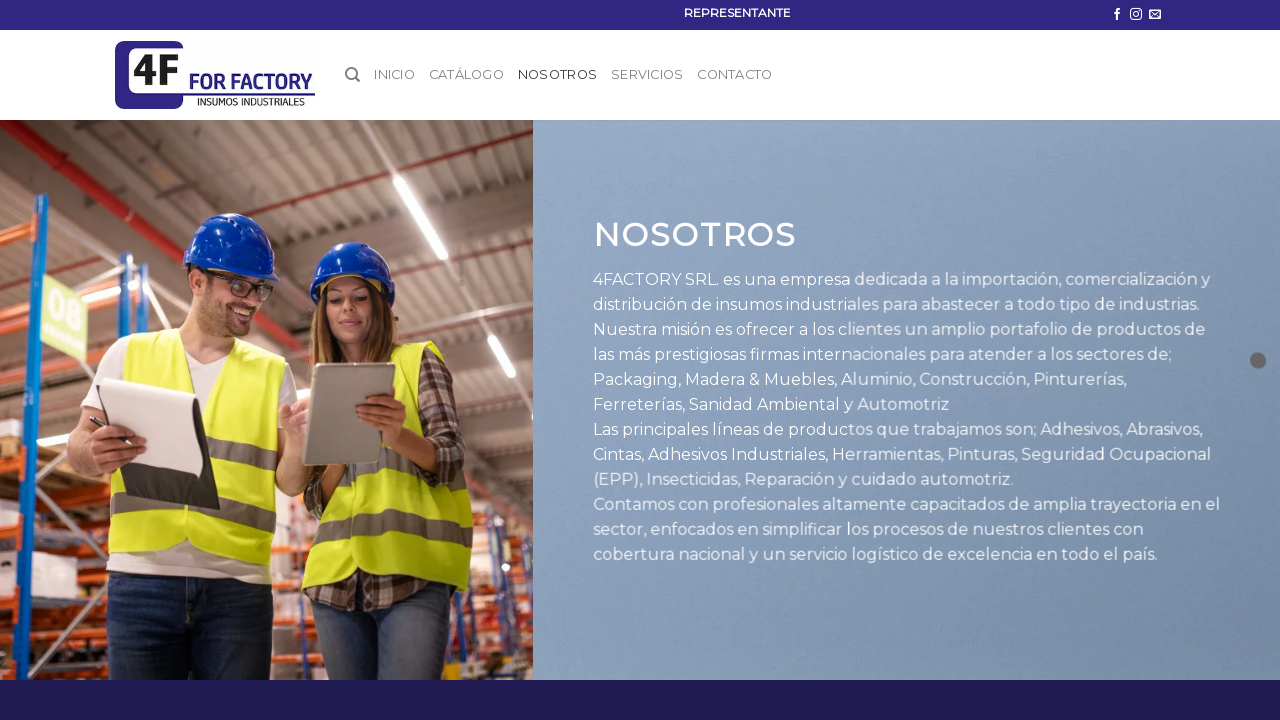

--- FILE ---
content_type: text/html; charset=UTF-8
request_url: https://4factory.com.ar/nosotros/
body_size: 15520
content:
<!DOCTYPE html>
<!--[if IE 9 ]> <html dir="ltr" lang="en-US"
	prefix="og: https://ogp.me/ns#"  class="ie9 loading-site no-js"> <![endif]-->
<!--[if IE 8 ]> <html dir="ltr" lang="en-US"
	prefix="og: https://ogp.me/ns#"  class="ie8 loading-site no-js"> <![endif]-->
<!--[if (gte IE 9)|!(IE)]><!--><html dir="ltr" lang="en-US"
	prefix="og: https://ogp.me/ns#"  class="loading-site no-js"> <!--<![endif]-->
<head>
	<meta charset="UTF-8" />
	<link rel="profile" href="http://gmpg.org/xfn/11" />
	<link rel="pingback" href="https://4factory.com.ar/xmlrpc.php" />

	<script>(function(html){html.className = html.className.replace(/\bno-js\b/,'js')})(document.documentElement);</script>
<title>Nosotros - 4Factory</title>

		<!-- All in One SEO 4.2.3.1 -->
		<meta name="description" content="nosotros 4FACTORY SRL. es una empresa dedicada a la importación, comercialización y distribución de insumos industriales para abastecer a todo tipo de industrias. Nuestra misión es ofrecer a los clientes un amplio portafolio de productos de las más prestigiosas firmas internacionales para atender a los sectores de; Packaging, Madera &amp; Muebles, Aluminio, Construcción, Pinturerías, Ferreterías," />
		<meta name="robots" content="max-image-preview:large" />
		<link rel="canonical" href="https://4factory.com.ar/nosotros/" />
		<meta name="generator" content="All in One SEO (AIOSEO) 4.2.3.1 " />
		<meta property="og:locale" content="en_US" />
		<meta property="og:site_name" content="4Factory -" />
		<meta property="og:type" content="article" />
		<meta property="og:title" content="Nosotros - 4Factory" />
		<meta property="og:description" content="nosotros 4FACTORY SRL. es una empresa dedicada a la importación, comercialización y distribución de insumos industriales para abastecer a todo tipo de industrias. Nuestra misión es ofrecer a los clientes un amplio portafolio de productos de las más prestigiosas firmas internacionales para atender a los sectores de; Packaging, Madera &amp; Muebles, Aluminio, Construcción, Pinturerías, Ferreterías," />
		<meta property="og:url" content="https://4factory.com.ar/nosotros/" />
		<meta property="article:published_time" content="2021-09-22T14:11:45+00:00" />
		<meta property="article:modified_time" content="2021-09-22T14:12:14+00:00" />
		<meta name="twitter:card" content="summary" />
		<meta name="twitter:title" content="Nosotros - 4Factory" />
		<meta name="twitter:description" content="nosotros 4FACTORY SRL. es una empresa dedicada a la importación, comercialización y distribución de insumos industriales para abastecer a todo tipo de industrias. Nuestra misión es ofrecer a los clientes un amplio portafolio de productos de las más prestigiosas firmas internacionales para atender a los sectores de; Packaging, Madera &amp; Muebles, Aluminio, Construcción, Pinturerías, Ferreterías," />
		<script type="application/ld+json" class="aioseo-schema">
			{"@context":"https:\/\/schema.org","@graph":[{"@type":"WebSite","@id":"https:\/\/4factory.com.ar\/#website","url":"https:\/\/4factory.com.ar\/","name":"4Factory","inLanguage":"en-US","publisher":{"@id":"https:\/\/4factory.com.ar\/#organization"}},{"@type":"Organization","@id":"https:\/\/4factory.com.ar\/#organization","name":"4Factory","url":"https:\/\/4factory.com.ar\/"},{"@type":"BreadcrumbList","@id":"https:\/\/4factory.com.ar\/nosotros\/#breadcrumblist","itemListElement":[{"@type":"ListItem","@id":"https:\/\/4factory.com.ar\/#listItem","position":1,"item":{"@type":"WebPage","@id":"https:\/\/4factory.com.ar\/","name":"Home","description":"Abrasivos tenemos las mejores Lijas y Discos de corte al mejor precio. Ver Catalogo Cintas de Enmascarado, aislaci\u00f3n, refractarias, Embalaje. Ver Catalogo Ver Catalogo Pinturas Las mejores pinturas linea tersuave. Ver Catalogo Adhesivos Hotmelt,Vin\u00edlico, Selladores, Poliuretano, Siliconas, Espumas. Ver Catalogo Elementos de protecci\u00f3n personal Gafas, protectores auditivos, guantes, cascos, mamelucos, calzado de seguridad Ver Catalogo","url":"https:\/\/4factory.com.ar\/"},"nextItem":"https:\/\/4factory.com.ar\/nosotros\/#listItem"},{"@type":"ListItem","@id":"https:\/\/4factory.com.ar\/nosotros\/#listItem","position":2,"item":{"@type":"WebPage","@id":"https:\/\/4factory.com.ar\/nosotros\/","name":"Nosotros","description":"nosotros 4FACTORY SRL. es una empresa dedicada a la importaci\u00f3n, comercializaci\u00f3n y distribuci\u00f3n de insumos industriales para abastecer a todo tipo de industrias. Nuestra misi\u00f3n es ofrecer a los clientes un amplio portafolio de productos de las m\u00e1s prestigiosas firmas internacionales para atender a los sectores de; Packaging, Madera & Muebles, Aluminio, Construcci\u00f3n, Pinturer\u00edas, Ferreter\u00edas,","url":"https:\/\/4factory.com.ar\/nosotros\/"},"previousItem":"https:\/\/4factory.com.ar\/#listItem"}]},{"@type":"WebPage","@id":"https:\/\/4factory.com.ar\/nosotros\/#webpage","url":"https:\/\/4factory.com.ar\/nosotros\/","name":"Nosotros - 4Factory","description":"nosotros 4FACTORY SRL. es una empresa dedicada a la importaci\u00f3n, comercializaci\u00f3n y distribuci\u00f3n de insumos industriales para abastecer a todo tipo de industrias. Nuestra misi\u00f3n es ofrecer a los clientes un amplio portafolio de productos de las m\u00e1s prestigiosas firmas internacionales para atender a los sectores de; Packaging, Madera & Muebles, Aluminio, Construcci\u00f3n, Pinturer\u00edas, Ferreter\u00edas,","inLanguage":"en-US","isPartOf":{"@id":"https:\/\/4factory.com.ar\/#website"},"breadcrumb":{"@id":"https:\/\/4factory.com.ar\/nosotros\/#breadcrumblist"},"datePublished":"2021-09-22T14:11:45+00:00","dateModified":"2021-09-22T14:12:14+00:00"}]}
		</script>
		<!-- All in One SEO -->

<meta name="viewport" content="width=device-width, initial-scale=1, maximum-scale=1" /><link rel='dns-prefetch' href='//fonts.googleapis.com' />
<link rel='dns-prefetch' href='//s.w.org' />
<link rel="alternate" type="application/rss+xml" title="4Factory &raquo; Feed" href="https://4factory.com.ar/feed/" />
<link rel="alternate" type="application/rss+xml" title="4Factory &raquo; Comments Feed" href="https://4factory.com.ar/comments/feed/" />
		<!-- This site uses the Google Analytics by MonsterInsights plugin v8.10.0 - Using Analytics tracking - https://www.monsterinsights.com/ -->
		<!-- Note: MonsterInsights is not currently configured on this site. The site owner needs to authenticate with Google Analytics in the MonsterInsights settings panel. -->
					<!-- No UA code set -->
				<!-- / Google Analytics by MonsterInsights -->
		<script type="text/javascript">
window._wpemojiSettings = {"baseUrl":"https:\/\/s.w.org\/images\/core\/emoji\/14.0.0\/72x72\/","ext":".png","svgUrl":"https:\/\/s.w.org\/images\/core\/emoji\/14.0.0\/svg\/","svgExt":".svg","source":{"concatemoji":"https:\/\/4factory.com.ar\/wp-includes\/js\/wp-emoji-release.min.js?ver=6.0.11"}};
/*! This file is auto-generated */
!function(e,a,t){var n,r,o,i=a.createElement("canvas"),p=i.getContext&&i.getContext("2d");function s(e,t){var a=String.fromCharCode,e=(p.clearRect(0,0,i.width,i.height),p.fillText(a.apply(this,e),0,0),i.toDataURL());return p.clearRect(0,0,i.width,i.height),p.fillText(a.apply(this,t),0,0),e===i.toDataURL()}function c(e){var t=a.createElement("script");t.src=e,t.defer=t.type="text/javascript",a.getElementsByTagName("head")[0].appendChild(t)}for(o=Array("flag","emoji"),t.supports={everything:!0,everythingExceptFlag:!0},r=0;r<o.length;r++)t.supports[o[r]]=function(e){if(!p||!p.fillText)return!1;switch(p.textBaseline="top",p.font="600 32px Arial",e){case"flag":return s([127987,65039,8205,9895,65039],[127987,65039,8203,9895,65039])?!1:!s([55356,56826,55356,56819],[55356,56826,8203,55356,56819])&&!s([55356,57332,56128,56423,56128,56418,56128,56421,56128,56430,56128,56423,56128,56447],[55356,57332,8203,56128,56423,8203,56128,56418,8203,56128,56421,8203,56128,56430,8203,56128,56423,8203,56128,56447]);case"emoji":return!s([129777,127995,8205,129778,127999],[129777,127995,8203,129778,127999])}return!1}(o[r]),t.supports.everything=t.supports.everything&&t.supports[o[r]],"flag"!==o[r]&&(t.supports.everythingExceptFlag=t.supports.everythingExceptFlag&&t.supports[o[r]]);t.supports.everythingExceptFlag=t.supports.everythingExceptFlag&&!t.supports.flag,t.DOMReady=!1,t.readyCallback=function(){t.DOMReady=!0},t.supports.everything||(n=function(){t.readyCallback()},a.addEventListener?(a.addEventListener("DOMContentLoaded",n,!1),e.addEventListener("load",n,!1)):(e.attachEvent("onload",n),a.attachEvent("onreadystatechange",function(){"complete"===a.readyState&&t.readyCallback()})),(e=t.source||{}).concatemoji?c(e.concatemoji):e.wpemoji&&e.twemoji&&(c(e.twemoji),c(e.wpemoji)))}(window,document,window._wpemojiSettings);
</script>
<style type="text/css">
img.wp-smiley,
img.emoji {
	display: inline !important;
	border: none !important;
	box-shadow: none !important;
	height: 1em !important;
	width: 1em !important;
	margin: 0 0.07em !important;
	vertical-align: -0.1em !important;
	background: none !important;
	padding: 0 !important;
}
</style>
	<link rel='stylesheet' id='litespeed-cache-dummy-css'  href='https://4factory.com.ar/wp-content/plugins/litespeed-cache/assets/css/litespeed-dummy.css?ver=6.0.11' type='text/css' media='all' />
<link rel='stylesheet' id='wp-block-library-css'  href='https://4factory.com.ar/wp-includes/css/dist/block-library/style.min.css?ver=6.0.11' type='text/css' media='all' />
<style id='joinchat-button-style-inline-css' type='text/css'>
.wp-block-joinchat-button{border:none!important;text-align:center}.wp-block-joinchat-button figure{display:table;margin:0 auto;padding:0}.wp-block-joinchat-button figcaption{font:normal normal 400 .6em/2em var(--wp--preset--font-family--system-font,sans-serif);margin:0;padding:0}.wp-block-joinchat-button .joinchat-button__qr{background-color:#fff;border:6px solid #25d366;border-radius:30px;box-sizing:content-box;display:block;height:200px;margin:auto;overflow:hidden;padding:10px;width:200px}.wp-block-joinchat-button .joinchat-button__qr canvas,.wp-block-joinchat-button .joinchat-button__qr img{display:block;margin:auto}.wp-block-joinchat-button .joinchat-button__link{align-items:center;background-color:#25d366;border:6px solid #25d366;border-radius:30px;display:inline-flex;flex-flow:row nowrap;justify-content:center;line-height:1.25em;margin:0 auto;text-decoration:none}.wp-block-joinchat-button .joinchat-button__link:before{background:transparent var(--joinchat-ico) no-repeat center;background-size:100%;content:"";display:block;height:1.5em;margin:-.75em .75em -.75em 0;width:1.5em}.wp-block-joinchat-button figure+.joinchat-button__link{margin-top:10px}@media (orientation:landscape)and (min-height:481px),(orientation:portrait)and (min-width:481px){.wp-block-joinchat-button.joinchat-button--qr-only figure+.joinchat-button__link{display:none}}@media (max-width:480px),(orientation:landscape)and (max-height:480px){.wp-block-joinchat-button figure{display:none}}

</style>
<style id='global-styles-inline-css' type='text/css'>
body{--wp--preset--color--black: #000000;--wp--preset--color--cyan-bluish-gray: #abb8c3;--wp--preset--color--white: #ffffff;--wp--preset--color--pale-pink: #f78da7;--wp--preset--color--vivid-red: #cf2e2e;--wp--preset--color--luminous-vivid-orange: #ff6900;--wp--preset--color--luminous-vivid-amber: #fcb900;--wp--preset--color--light-green-cyan: #7bdcb5;--wp--preset--color--vivid-green-cyan: #00d084;--wp--preset--color--pale-cyan-blue: #8ed1fc;--wp--preset--color--vivid-cyan-blue: #0693e3;--wp--preset--color--vivid-purple: #9b51e0;--wp--preset--gradient--vivid-cyan-blue-to-vivid-purple: linear-gradient(135deg,rgba(6,147,227,1) 0%,rgb(155,81,224) 100%);--wp--preset--gradient--light-green-cyan-to-vivid-green-cyan: linear-gradient(135deg,rgb(122,220,180) 0%,rgb(0,208,130) 100%);--wp--preset--gradient--luminous-vivid-amber-to-luminous-vivid-orange: linear-gradient(135deg,rgba(252,185,0,1) 0%,rgba(255,105,0,1) 100%);--wp--preset--gradient--luminous-vivid-orange-to-vivid-red: linear-gradient(135deg,rgba(255,105,0,1) 0%,rgb(207,46,46) 100%);--wp--preset--gradient--very-light-gray-to-cyan-bluish-gray: linear-gradient(135deg,rgb(238,238,238) 0%,rgb(169,184,195) 100%);--wp--preset--gradient--cool-to-warm-spectrum: linear-gradient(135deg,rgb(74,234,220) 0%,rgb(151,120,209) 20%,rgb(207,42,186) 40%,rgb(238,44,130) 60%,rgb(251,105,98) 80%,rgb(254,248,76) 100%);--wp--preset--gradient--blush-light-purple: linear-gradient(135deg,rgb(255,206,236) 0%,rgb(152,150,240) 100%);--wp--preset--gradient--blush-bordeaux: linear-gradient(135deg,rgb(254,205,165) 0%,rgb(254,45,45) 50%,rgb(107,0,62) 100%);--wp--preset--gradient--luminous-dusk: linear-gradient(135deg,rgb(255,203,112) 0%,rgb(199,81,192) 50%,rgb(65,88,208) 100%);--wp--preset--gradient--pale-ocean: linear-gradient(135deg,rgb(255,245,203) 0%,rgb(182,227,212) 50%,rgb(51,167,181) 100%);--wp--preset--gradient--electric-grass: linear-gradient(135deg,rgb(202,248,128) 0%,rgb(113,206,126) 100%);--wp--preset--gradient--midnight: linear-gradient(135deg,rgb(2,3,129) 0%,rgb(40,116,252) 100%);--wp--preset--duotone--dark-grayscale: url('#wp-duotone-dark-grayscale');--wp--preset--duotone--grayscale: url('#wp-duotone-grayscale');--wp--preset--duotone--purple-yellow: url('#wp-duotone-purple-yellow');--wp--preset--duotone--blue-red: url('#wp-duotone-blue-red');--wp--preset--duotone--midnight: url('#wp-duotone-midnight');--wp--preset--duotone--magenta-yellow: url('#wp-duotone-magenta-yellow');--wp--preset--duotone--purple-green: url('#wp-duotone-purple-green');--wp--preset--duotone--blue-orange: url('#wp-duotone-blue-orange');--wp--preset--font-size--small: 13px;--wp--preset--font-size--medium: 20px;--wp--preset--font-size--large: 36px;--wp--preset--font-size--x-large: 42px;}.has-black-color{color: var(--wp--preset--color--black) !important;}.has-cyan-bluish-gray-color{color: var(--wp--preset--color--cyan-bluish-gray) !important;}.has-white-color{color: var(--wp--preset--color--white) !important;}.has-pale-pink-color{color: var(--wp--preset--color--pale-pink) !important;}.has-vivid-red-color{color: var(--wp--preset--color--vivid-red) !important;}.has-luminous-vivid-orange-color{color: var(--wp--preset--color--luminous-vivid-orange) !important;}.has-luminous-vivid-amber-color{color: var(--wp--preset--color--luminous-vivid-amber) !important;}.has-light-green-cyan-color{color: var(--wp--preset--color--light-green-cyan) !important;}.has-vivid-green-cyan-color{color: var(--wp--preset--color--vivid-green-cyan) !important;}.has-pale-cyan-blue-color{color: var(--wp--preset--color--pale-cyan-blue) !important;}.has-vivid-cyan-blue-color{color: var(--wp--preset--color--vivid-cyan-blue) !important;}.has-vivid-purple-color{color: var(--wp--preset--color--vivid-purple) !important;}.has-black-background-color{background-color: var(--wp--preset--color--black) !important;}.has-cyan-bluish-gray-background-color{background-color: var(--wp--preset--color--cyan-bluish-gray) !important;}.has-white-background-color{background-color: var(--wp--preset--color--white) !important;}.has-pale-pink-background-color{background-color: var(--wp--preset--color--pale-pink) !important;}.has-vivid-red-background-color{background-color: var(--wp--preset--color--vivid-red) !important;}.has-luminous-vivid-orange-background-color{background-color: var(--wp--preset--color--luminous-vivid-orange) !important;}.has-luminous-vivid-amber-background-color{background-color: var(--wp--preset--color--luminous-vivid-amber) !important;}.has-light-green-cyan-background-color{background-color: var(--wp--preset--color--light-green-cyan) !important;}.has-vivid-green-cyan-background-color{background-color: var(--wp--preset--color--vivid-green-cyan) !important;}.has-pale-cyan-blue-background-color{background-color: var(--wp--preset--color--pale-cyan-blue) !important;}.has-vivid-cyan-blue-background-color{background-color: var(--wp--preset--color--vivid-cyan-blue) !important;}.has-vivid-purple-background-color{background-color: var(--wp--preset--color--vivid-purple) !important;}.has-black-border-color{border-color: var(--wp--preset--color--black) !important;}.has-cyan-bluish-gray-border-color{border-color: var(--wp--preset--color--cyan-bluish-gray) !important;}.has-white-border-color{border-color: var(--wp--preset--color--white) !important;}.has-pale-pink-border-color{border-color: var(--wp--preset--color--pale-pink) !important;}.has-vivid-red-border-color{border-color: var(--wp--preset--color--vivid-red) !important;}.has-luminous-vivid-orange-border-color{border-color: var(--wp--preset--color--luminous-vivid-orange) !important;}.has-luminous-vivid-amber-border-color{border-color: var(--wp--preset--color--luminous-vivid-amber) !important;}.has-light-green-cyan-border-color{border-color: var(--wp--preset--color--light-green-cyan) !important;}.has-vivid-green-cyan-border-color{border-color: var(--wp--preset--color--vivid-green-cyan) !important;}.has-pale-cyan-blue-border-color{border-color: var(--wp--preset--color--pale-cyan-blue) !important;}.has-vivid-cyan-blue-border-color{border-color: var(--wp--preset--color--vivid-cyan-blue) !important;}.has-vivid-purple-border-color{border-color: var(--wp--preset--color--vivid-purple) !important;}.has-vivid-cyan-blue-to-vivid-purple-gradient-background{background: var(--wp--preset--gradient--vivid-cyan-blue-to-vivid-purple) !important;}.has-light-green-cyan-to-vivid-green-cyan-gradient-background{background: var(--wp--preset--gradient--light-green-cyan-to-vivid-green-cyan) !important;}.has-luminous-vivid-amber-to-luminous-vivid-orange-gradient-background{background: var(--wp--preset--gradient--luminous-vivid-amber-to-luminous-vivid-orange) !important;}.has-luminous-vivid-orange-to-vivid-red-gradient-background{background: var(--wp--preset--gradient--luminous-vivid-orange-to-vivid-red) !important;}.has-very-light-gray-to-cyan-bluish-gray-gradient-background{background: var(--wp--preset--gradient--very-light-gray-to-cyan-bluish-gray) !important;}.has-cool-to-warm-spectrum-gradient-background{background: var(--wp--preset--gradient--cool-to-warm-spectrum) !important;}.has-blush-light-purple-gradient-background{background: var(--wp--preset--gradient--blush-light-purple) !important;}.has-blush-bordeaux-gradient-background{background: var(--wp--preset--gradient--blush-bordeaux) !important;}.has-luminous-dusk-gradient-background{background: var(--wp--preset--gradient--luminous-dusk) !important;}.has-pale-ocean-gradient-background{background: var(--wp--preset--gradient--pale-ocean) !important;}.has-electric-grass-gradient-background{background: var(--wp--preset--gradient--electric-grass) !important;}.has-midnight-gradient-background{background: var(--wp--preset--gradient--midnight) !important;}.has-small-font-size{font-size: var(--wp--preset--font-size--small) !important;}.has-medium-font-size{font-size: var(--wp--preset--font-size--medium) !important;}.has-large-font-size{font-size: var(--wp--preset--font-size--large) !important;}.has-x-large-font-size{font-size: var(--wp--preset--font-size--x-large) !important;}
</style>
<link rel='stylesheet' id='contact-form-7-css'  href='https://4factory.com.ar/wp-content/plugins/contact-form-7/includes/css/styles.css?ver=5.6.1' type='text/css' media='all' />
<link rel='stylesheet' id='ppv-public-css'  href='https://4factory.com.ar/wp-content/plugins/document-emberdder/dist/public.css?ver=1.8.2' type='text/css' media='all' />
<link rel='stylesheet' id='flatsome-icons-css'  href='https://4factory.com.ar/wp-content/themes/flatsome/assets/css/fl-icons.css?ver=3.12' type='text/css' media='all' />
<link rel='stylesheet' id='joinchat-css'  href='https://4factory.com.ar/wp-content/plugins/creame-whatsapp-me/public/css/joinchat-btn.min.css?ver=4.5.9' type='text/css' media='all' />
<link rel='stylesheet' id='flatsome-main-css'  href='https://4factory.com.ar/wp-content/themes/flatsome/assets/css/flatsome.css?ver=3.13.3' type='text/css' media='all' />
<link rel='stylesheet' id='flatsome-style-css'  href='https://4factory.com.ar/wp-content/themes/flatsome-child/style.css?ver=3.0' type='text/css' media='all' />
<link rel='stylesheet' id='flatsome-googlefonts-css'  href='//fonts.googleapis.com/css?family=Montserrat%3Aregular%2Cdefault%2Cdefault%2C400%7CDancing+Script%3Aregular%2C400&#038;display=swap&#038;ver=3.9' type='text/css' media='all' />
<script type='text/javascript' src='https://4factory.com.ar/wp-content/plugins/document-emberdder/dist/public.js?ver=1.8.2' id='ppv-public-js'></script>
<script type='text/javascript' src='https://4factory.com.ar/wp-includes/js/jquery/jquery.min.js?ver=3.6.0' id='jquery-core-js'></script>
<script type='text/javascript' src='https://4factory.com.ar/wp-includes/js/jquery/jquery-migrate.min.js?ver=3.3.2' id='jquery-migrate-js'></script>
<link rel="https://api.w.org/" href="https://4factory.com.ar/wp-json/" /><link rel="alternate" type="application/json" href="https://4factory.com.ar/wp-json/wp/v2/pages/312" /><link rel="EditURI" type="application/rsd+xml" title="RSD" href="https://4factory.com.ar/xmlrpc.php?rsd" />
<link rel="wlwmanifest" type="application/wlwmanifest+xml" href="https://4factory.com.ar/wp-includes/wlwmanifest.xml" /> 
<meta name="generator" content="WordPress 6.0.11" />
<link rel='shortlink' href='https://4factory.com.ar/?p=312' />
<link rel="alternate" type="application/json+oembed" href="https://4factory.com.ar/wp-json/oembed/1.0/embed?url=https%3A%2F%2F4factory.com.ar%2Fnosotros%2F" />
<link rel="alternate" type="text/xml+oembed" href="https://4factory.com.ar/wp-json/oembed/1.0/embed?url=https%3A%2F%2F4factory.com.ar%2Fnosotros%2F&#038;format=xml" />
<style>.bg{opacity: 0; transition: opacity 1s; -webkit-transition: opacity 1s;} .bg-loaded{opacity: 1;}</style><!--[if IE]><link rel="stylesheet" type="text/css" href="https://4factory.com.ar/wp-content/themes/flatsome/assets/css/ie-fallback.css"><script src="//cdnjs.cloudflare.com/ajax/libs/html5shiv/3.6.1/html5shiv.js"></script><script>var head = document.getElementsByTagName('head')[0],style = document.createElement('style');style.type = 'text/css';style.styleSheet.cssText = ':before,:after{content:none !important';head.appendChild(style);setTimeout(function(){head.removeChild(style);}, 0);</script><script src="https://4factory.com.ar/wp-content/themes/flatsome/assets/libs/ie-flexibility.js"></script><![endif]--><link rel="icon" href="https://4factory.com.ar/wp-content/uploads/2021/08/cropped-web4F-LOGO-FINAL-32x32.jpg" sizes="32x32" />
<link rel="icon" href="https://4factory.com.ar/wp-content/uploads/2021/08/cropped-web4F-LOGO-FINAL-192x192.jpg" sizes="192x192" />
<link rel="apple-touch-icon" href="https://4factory.com.ar/wp-content/uploads/2021/08/cropped-web4F-LOGO-FINAL-180x180.jpg" />
<meta name="msapplication-TileImage" content="https://4factory.com.ar/wp-content/uploads/2021/08/cropped-web4F-LOGO-FINAL-270x270.jpg" />
<style id="custom-css" type="text/css">:root {--primary-color: #666;}.header-main{height: 90px}#logo img{max-height: 90px}#logo{width:200px;}.header-bottom{min-height: 10px}.header-top{min-height: 30px}.transparent .header-main{height: 30px}.transparent #logo img{max-height: 30px}.has-transparent + .page-title:first-of-type,.has-transparent + #main > .page-title,.has-transparent + #main > div > .page-title,.has-transparent + #main .page-header-wrapper:first-of-type .page-title{padding-top: 60px;}.header.show-on-scroll,.stuck .header-main{height:70px!important}.stuck #logo img{max-height: 70px!important}.header-bg-color, .header-wrapper {background-color: rgba(255,255,255,0.9)}.header-bottom {background-color: #f1f1f1}.top-bar-nav > li > a{line-height: 16px }.header-main .nav > li > a{line-height: 16px }@media (max-width: 549px) {.header-main{height: 70px}#logo img{max-height: 70px}}.header-top{background-color:#312783!important;}/* Color */.accordion-title.active, .has-icon-bg .icon .icon-inner,.logo a, .primary.is-underline, .primary.is-link, .badge-outline .badge-inner, .nav-outline > li.active> a,.nav-outline >li.active > a, .cart-icon strong,[data-color='primary'], .is-outline.primary{color: #666;}/* Color !important */[data-text-color="primary"]{color: #666!important;}/* Background Color */[data-text-bg="primary"]{background-color: #666;}/* Background */.scroll-to-bullets a,.featured-title, .label-new.menu-item > a:after, .nav-pagination > li > .current,.nav-pagination > li > span:hover,.nav-pagination > li > a:hover,.has-hover:hover .badge-outline .badge-inner,button[type="submit"], .button.wc-forward:not(.checkout):not(.checkout-button), .button.submit-button, .button.primary:not(.is-outline),.featured-table .title,.is-outline:hover, .has-icon:hover .icon-label,.nav-dropdown-bold .nav-column li > a:hover, .nav-dropdown.nav-dropdown-bold > li > a:hover, .nav-dropdown-bold.dark .nav-column li > a:hover, .nav-dropdown.nav-dropdown-bold.dark > li > a:hover, .is-outline:hover, .tagcloud a:hover,.grid-tools a, input[type='submit']:not(.is-form), .box-badge:hover .box-text, input.button.alt,.nav-box > li > a:hover,.nav-box > li.active > a,.nav-pills > li.active > a ,.current-dropdown .cart-icon strong, .cart-icon:hover strong, .nav-line-bottom > li > a:before, .nav-line-grow > li > a:before, .nav-line > li > a:before,.banner, .header-top, .slider-nav-circle .flickity-prev-next-button:hover svg, .slider-nav-circle .flickity-prev-next-button:hover .arrow, .primary.is-outline:hover, .button.primary:not(.is-outline), input[type='submit'].primary, input[type='submit'].primary, input[type='reset'].button, input[type='button'].primary, .badge-inner{background-color: #666;}/* Border */.nav-vertical.nav-tabs > li.active > a,.scroll-to-bullets a.active,.nav-pagination > li > .current,.nav-pagination > li > span:hover,.nav-pagination > li > a:hover,.has-hover:hover .badge-outline .badge-inner,.accordion-title.active,.featured-table,.is-outline:hover, .tagcloud a:hover,blockquote, .has-border, .cart-icon strong:after,.cart-icon strong,.blockUI:before, .processing:before,.loading-spin, .slider-nav-circle .flickity-prev-next-button:hover svg, .slider-nav-circle .flickity-prev-next-button:hover .arrow, .primary.is-outline:hover{border-color: #666}.nav-tabs > li.active > a{border-top-color: #666}.widget_shopping_cart_content .blockUI.blockOverlay:before { border-left-color: #666 }.woocommerce-checkout-review-order .blockUI.blockOverlay:before { border-left-color: #666 }/* Fill */.slider .flickity-prev-next-button:hover svg,.slider .flickity-prev-next-button:hover .arrow{fill: #666;}/* Background Color */[data-icon-label]:after, .secondary.is-underline:hover,.secondary.is-outline:hover,.icon-label,.button.secondary:not(.is-outline),.button.alt:not(.is-outline), .badge-inner.on-sale, .button.checkout, .single_add_to_cart_button, .current .breadcrumb-step{ background-color:#999; }[data-text-bg="secondary"]{background-color: #999;}/* Color */.secondary.is-underline,.secondary.is-link, .secondary.is-outline,.stars a.active, .star-rating:before, .woocommerce-page .star-rating:before,.star-rating span:before, .color-secondary{color: #999}/* Color !important */[data-text-color="secondary"]{color: #999!important;}/* Border */.secondary.is-outline:hover{border-color:#999}body{font-family:"Montserrat", sans-serif}.nav > li > a {font-family:"Montserrat", sans-serif;}.mobile-sidebar-levels-2 .nav > li > ul > li > a {font-family:"Montserrat", sans-serif;}.nav > li > a {font-weight: 400;}.mobile-sidebar-levels-2 .nav > li > ul > li > a {font-weight: 400;}h1,h2,h3,h4,h5,h6,.heading-font, .off-canvas-center .nav-sidebar.nav-vertical > li > a{font-family: "Montserrat", sans-serif;}.alt-font{font-family: "Dancing Script", sans-serif;}.alt-font{font-weight: 400!important;}.footer-1{background-color: #383838}.absolute-footer, html{background-color: #383838}.label-new.menu-item > a:after{content:"New";}.label-hot.menu-item > a:after{content:"Hot";}.label-sale.menu-item > a:after{content:"Sale";}.label-popular.menu-item > a:after{content:"Popular";}</style></head>

<body class="page-template page-template-page-blank page-template-page-blank-php page page-id-312 lightbox nav-dropdown-has-arrow nav-dropdown-has-shadow nav-dropdown-has-border">

<svg xmlns="http://www.w3.org/2000/svg" viewBox="0 0 0 0" width="0" height="0" focusable="false" role="none" style="visibility: hidden; position: absolute; left: -9999px; overflow: hidden;" ><defs><filter id="wp-duotone-dark-grayscale"><feColorMatrix color-interpolation-filters="sRGB" type="matrix" values=" .299 .587 .114 0 0 .299 .587 .114 0 0 .299 .587 .114 0 0 .299 .587 .114 0 0 " /><feComponentTransfer color-interpolation-filters="sRGB" ><feFuncR type="table" tableValues="0 0.49803921568627" /><feFuncG type="table" tableValues="0 0.49803921568627" /><feFuncB type="table" tableValues="0 0.49803921568627" /><feFuncA type="table" tableValues="1 1" /></feComponentTransfer><feComposite in2="SourceGraphic" operator="in" /></filter></defs></svg><svg xmlns="http://www.w3.org/2000/svg" viewBox="0 0 0 0" width="0" height="0" focusable="false" role="none" style="visibility: hidden; position: absolute; left: -9999px; overflow: hidden;" ><defs><filter id="wp-duotone-grayscale"><feColorMatrix color-interpolation-filters="sRGB" type="matrix" values=" .299 .587 .114 0 0 .299 .587 .114 0 0 .299 .587 .114 0 0 .299 .587 .114 0 0 " /><feComponentTransfer color-interpolation-filters="sRGB" ><feFuncR type="table" tableValues="0 1" /><feFuncG type="table" tableValues="0 1" /><feFuncB type="table" tableValues="0 1" /><feFuncA type="table" tableValues="1 1" /></feComponentTransfer><feComposite in2="SourceGraphic" operator="in" /></filter></defs></svg><svg xmlns="http://www.w3.org/2000/svg" viewBox="0 0 0 0" width="0" height="0" focusable="false" role="none" style="visibility: hidden; position: absolute; left: -9999px; overflow: hidden;" ><defs><filter id="wp-duotone-purple-yellow"><feColorMatrix color-interpolation-filters="sRGB" type="matrix" values=" .299 .587 .114 0 0 .299 .587 .114 0 0 .299 .587 .114 0 0 .299 .587 .114 0 0 " /><feComponentTransfer color-interpolation-filters="sRGB" ><feFuncR type="table" tableValues="0.54901960784314 0.98823529411765" /><feFuncG type="table" tableValues="0 1" /><feFuncB type="table" tableValues="0.71764705882353 0.25490196078431" /><feFuncA type="table" tableValues="1 1" /></feComponentTransfer><feComposite in2="SourceGraphic" operator="in" /></filter></defs></svg><svg xmlns="http://www.w3.org/2000/svg" viewBox="0 0 0 0" width="0" height="0" focusable="false" role="none" style="visibility: hidden; position: absolute; left: -9999px; overflow: hidden;" ><defs><filter id="wp-duotone-blue-red"><feColorMatrix color-interpolation-filters="sRGB" type="matrix" values=" .299 .587 .114 0 0 .299 .587 .114 0 0 .299 .587 .114 0 0 .299 .587 .114 0 0 " /><feComponentTransfer color-interpolation-filters="sRGB" ><feFuncR type="table" tableValues="0 1" /><feFuncG type="table" tableValues="0 0.27843137254902" /><feFuncB type="table" tableValues="0.5921568627451 0.27843137254902" /><feFuncA type="table" tableValues="1 1" /></feComponentTransfer><feComposite in2="SourceGraphic" operator="in" /></filter></defs></svg><svg xmlns="http://www.w3.org/2000/svg" viewBox="0 0 0 0" width="0" height="0" focusable="false" role="none" style="visibility: hidden; position: absolute; left: -9999px; overflow: hidden;" ><defs><filter id="wp-duotone-midnight"><feColorMatrix color-interpolation-filters="sRGB" type="matrix" values=" .299 .587 .114 0 0 .299 .587 .114 0 0 .299 .587 .114 0 0 .299 .587 .114 0 0 " /><feComponentTransfer color-interpolation-filters="sRGB" ><feFuncR type="table" tableValues="0 0" /><feFuncG type="table" tableValues="0 0.64705882352941" /><feFuncB type="table" tableValues="0 1" /><feFuncA type="table" tableValues="1 1" /></feComponentTransfer><feComposite in2="SourceGraphic" operator="in" /></filter></defs></svg><svg xmlns="http://www.w3.org/2000/svg" viewBox="0 0 0 0" width="0" height="0" focusable="false" role="none" style="visibility: hidden; position: absolute; left: -9999px; overflow: hidden;" ><defs><filter id="wp-duotone-magenta-yellow"><feColorMatrix color-interpolation-filters="sRGB" type="matrix" values=" .299 .587 .114 0 0 .299 .587 .114 0 0 .299 .587 .114 0 0 .299 .587 .114 0 0 " /><feComponentTransfer color-interpolation-filters="sRGB" ><feFuncR type="table" tableValues="0.78039215686275 1" /><feFuncG type="table" tableValues="0 0.94901960784314" /><feFuncB type="table" tableValues="0.35294117647059 0.47058823529412" /><feFuncA type="table" tableValues="1 1" /></feComponentTransfer><feComposite in2="SourceGraphic" operator="in" /></filter></defs></svg><svg xmlns="http://www.w3.org/2000/svg" viewBox="0 0 0 0" width="0" height="0" focusable="false" role="none" style="visibility: hidden; position: absolute; left: -9999px; overflow: hidden;" ><defs><filter id="wp-duotone-purple-green"><feColorMatrix color-interpolation-filters="sRGB" type="matrix" values=" .299 .587 .114 0 0 .299 .587 .114 0 0 .299 .587 .114 0 0 .299 .587 .114 0 0 " /><feComponentTransfer color-interpolation-filters="sRGB" ><feFuncR type="table" tableValues="0.65098039215686 0.40392156862745" /><feFuncG type="table" tableValues="0 1" /><feFuncB type="table" tableValues="0.44705882352941 0.4" /><feFuncA type="table" tableValues="1 1" /></feComponentTransfer><feComposite in2="SourceGraphic" operator="in" /></filter></defs></svg><svg xmlns="http://www.w3.org/2000/svg" viewBox="0 0 0 0" width="0" height="0" focusable="false" role="none" style="visibility: hidden; position: absolute; left: -9999px; overflow: hidden;" ><defs><filter id="wp-duotone-blue-orange"><feColorMatrix color-interpolation-filters="sRGB" type="matrix" values=" .299 .587 .114 0 0 .299 .587 .114 0 0 .299 .587 .114 0 0 .299 .587 .114 0 0 " /><feComponentTransfer color-interpolation-filters="sRGB" ><feFuncR type="table" tableValues="0.098039215686275 1" /><feFuncG type="table" tableValues="0 0.66274509803922" /><feFuncB type="table" tableValues="0.84705882352941 0.41960784313725" /><feFuncA type="table" tableValues="1 1" /></feComponentTransfer><feComposite in2="SourceGraphic" operator="in" /></filter></defs></svg>
<a class="skip-link screen-reader-text" href="#main">Skip to content</a>

<div id="wrapper">

	
	<header id="header" class="header has-sticky sticky-jump">
		<div class="header-wrapper">
			<div id="top-bar" class="header-top hide-for-sticky nav-dark">
    <div class="flex-row container">
      <div class="flex-col hide-for-medium flex-left">
          <ul class="nav nav-left medium-nav-center nav-small  nav-divided">
              <li class="html custom html_topbar_left"><marquee behavior="scroll" direction="left" scrollamount="3"><strong>REPRESENTANTES DE GRANDES MARCAS! - ATENCION MAYORISTA Y MINORISTA - IMPORTADORES DIRECTOS </strong></marquee> </li>          </ul>
      </div>

      <div class="flex-col hide-for-medium flex-center">
          <ul class="nav nav-center nav-small  nav-divided">
                        </ul>
      </div>

      <div class="flex-col hide-for-medium flex-right">
         <ul class="nav top-bar-nav nav-right nav-small  nav-divided">
              <li class="html header-social-icons ml-0">
	<div class="social-icons follow-icons" ><a href="https://www.facebook.com/4factory.com.ar/" target="_blank" data-label="Facebook"  rel="noopener noreferrer nofollow" class="icon plain facebook tooltip" title="Follow on Facebook"><i class="icon-facebook" ></i></a><a href="https://www.instagram.com/4factory.com.ar/" target="_blank" rel="noopener noreferrer nofollow" data-label="Instagram" class="icon plain  instagram tooltip" title="Follow on Instagram"><i class="icon-instagram" ></i></a><a href="mailto:ventas@4factory.com.ar" data-label="E-mail"  rel="nofollow" class="icon plain  email tooltip" title="Send us an email"><i class="icon-envelop" ></i></a></div></li>          </ul>
      </div>

            <div class="flex-col show-for-medium flex-grow">
          <ul class="nav nav-center nav-small mobile-nav  nav-divided">
              <li class="html custom html_topbar_left"><marquee behavior="scroll" direction="left" scrollamount="3"><strong>REPRESENTANTES DE GRANDES MARCAS! - ATENCION MAYORISTA Y MINORISTA - IMPORTADORES DIRECTOS </strong></marquee> </li>          </ul>
      </div>
      
    </div>
</div>
<div id="masthead" class="header-main ">
      <div class="header-inner flex-row container logo-left medium-logo-center" role="navigation">

          <!-- Logo -->
          <div id="logo" class="flex-col logo">
            <!-- Header logo -->
<a href="https://4factory.com.ar/" title="4Factory" rel="home">
    <img width="200" height="90" src="https://4factory.com.ar/wp-content/uploads/2021/08/web4F-LOGO-FINAL.jpg" class="header_logo header-logo" alt="4Factory"/><img  width="200" height="90" src="https://4factory.com.ar/wp-content/uploads/2021/08/web4F-LOGO-FINAL.jpg" class="header-logo-dark" alt="4Factory"/></a>
          </div>

          <!-- Mobile Left Elements -->
          <div class="flex-col show-for-medium flex-left">
            <ul class="mobile-nav nav nav-left ">
              <li class="nav-icon has-icon">
  		<a href="#" data-open="#main-menu" data-pos="center" data-bg="main-menu-overlay" data-color="dark" class="is-small" aria-label="Menu" aria-controls="main-menu" aria-expanded="false">
		
		  <i class="icon-menu" ></i>
		  <span class="menu-title uppercase hide-for-small">Menu</span>		</a>
	</li>            </ul>
          </div>

          <!-- Left Elements -->
          <div class="flex-col hide-for-medium flex-left
            flex-grow">
            <ul class="header-nav header-nav-main nav nav-left  nav-uppercase" >
              <li class="header-search header-search-dropdown has-icon has-dropdown menu-item-has-children">
		<a href="#" aria-label="Search" class="is-small"><i class="icon-search" ></i></a>
		<ul class="nav-dropdown nav-dropdown-default">
	 	<li class="header-search-form search-form html relative has-icon">
	<div class="header-search-form-wrapper">
		<div class="searchform-wrapper ux-search-box relative is-normal"><form method="get" class="searchform" action="https://4factory.com.ar/" role="search">
		<div class="flex-row relative">
			<div class="flex-col flex-grow">
	   	   <input type="search" class="search-field mb-0" name="s" value="" id="s" placeholder="Search&hellip;" />
			</div>
			<div class="flex-col">
				<button type="submit" class="ux-search-submit submit-button secondary button icon mb-0" aria-label="Submit">
					<i class="icon-search" ></i>				</button>
			</div>
		</div>
    <div class="live-search-results text-left z-top"></div>
</form>
</div>	</div>
</li>	</ul>
</li>
<li id="menu-item-203" class="menu-item menu-item-type-custom menu-item-object-custom menu-item-home menu-item-203 menu-item-design-default"><a href="https://4factory.com.ar/#inicio" class="nav-top-link">Inicio</a></li>
<li id="menu-item-200" class="menu-item menu-item-type-custom menu-item-object-custom menu-item-home menu-item-200 menu-item-design-default"><a href="https://4factory.com.ar/#catalogo" class="nav-top-link">Catálogo</a></li>
<li id="menu-item-199" class="menu-item menu-item-type-custom menu-item-object-custom current-menu-item menu-item-199 active menu-item-design-default"><a href="https://4factory.com.ar/nosotros/" aria-current="page" class="nav-top-link">Nosotros</a></li>
<li id="menu-item-201" class="menu-item menu-item-type-custom menu-item-object-custom menu-item-home menu-item-201 menu-item-design-default"><a href="https://4factory.com.ar/#servicios" class="nav-top-link">Servicios</a></li>
<li id="menu-item-298" class="menu-item menu-item-type-post_type menu-item-object-page menu-item-298 menu-item-design-default"><a href="https://4factory.com.ar/contacto/" class="nav-top-link">Contacto</a></li>
            </ul>
          </div>

          <!-- Right Elements -->
          <div class="flex-col hide-for-medium flex-right">
            <ul class="header-nav header-nav-main nav nav-right  nav-uppercase">
                          </ul>
          </div>

          <!-- Mobile Right Elements -->
          <div class="flex-col show-for-medium flex-right">
            <ul class="mobile-nav nav nav-right ">
                          </ul>
          </div>

      </div>
     
            <div class="container"><div class="top-divider full-width"></div></div>
      </div>
<div class="header-bg-container fill"><div class="header-bg-image fill"></div><div class="header-bg-color fill"></div></div>		</div>
	</header>

	
	<main id="main" class="">


<div id="content" role="main" class="content-area">

		
			
<span class="scroll-to" data-label="Scroll to: #nosotros" data-bullet="true" data-link="#nosotros" data-title="Nosotros"><a name="nosotros"></a></span>

<div class="row row-collapse row-full-width"  id="row-1781220205">


	<div id="col-90742929" class="col medium-5 small-12 large-5"  >
		<div class="col-inner"  >
			
			


  <div class="banner has-hover" id="banner-1424056724">
          <div class="banner-inner fill">
        <div class="banner-bg fill" >
            <div class="bg fill bg-fill "></div>
                                    
                    </div>
        <div class="banner-layers container">
            <div class="fill banner-link"></div>            

   <div id="text-box-67846452" class="text-box banner-layer x50 md-x50 lg-x50 y50 md-y50 lg-y50 res-text">
                                <div class="text-box-content text dark">
              
              <div class="text-inner text-center">
                  


              </div>
           </div>
                            
<style>
#text-box-67846452 {
  width: 60%;
}
#text-box-67846452 .text-box-content {
  font-size: 100%;
}
@media (min-width:550px) {
  #text-box-67846452 {
    width: 60%;
  }
}
</style>
    </div>
 

        </div>
      </div>

            
<style>
#banner-1424056724 {
  padding-top: 560px;
}
#banner-1424056724 .bg.bg-loaded {
  background-image: url(https://4factory.com.ar/wp-content/uploads/2021/09/warehouse-workers-controlling-distribution-on-tablet-in-large-warehouse-storage-area.jpg);
}
#banner-1424056724 .bg {
  background-position: 52% 53%;
}
</style>
  </div>



		</div>
			</div>

	

	<div id="col-1636009307" class="col medium-7 small-12 large-7"  >
		<div class="col-inner"  >
			
			


  <div class="banner has-hover" id="banner-694384487">
          <div class="banner-inner fill">
        <div class="banner-bg fill" >
            <div class="bg fill bg-fill "></div>
                                    
                    </div>
        <div class="banner-layers container">
            <div class="fill banner-link"></div>            

   <div id="text-box-110637657" class="text-box banner-layer x50 md-x50 lg-x50 y50 md-y50 lg-y50 res-text">
                                <div class="text-box-content text ">
              
              <div class="text-inner text-left">
                  

	<div id="gap-182879508" class="gap-element clearfix" style="display:block; height:auto;">
		
<style>
#gap-182879508 {
  padding-top: 6px;
}
</style>
	</div>
	

	<div id="text-2238915848" class="text">
		

<h3 class="uppercase"><strong>nosotros</strong></h3>
<p>4FACTORY SRL. es una empresa dedicada a la importación, comercialización y distribución de insumos industriales para abastecer a todo tipo de industrias.<br>
Nuestra misión es ofrecer a los clientes un amplio portafolio de productos de las más prestigiosas firmas internacionales para atender a los sectores de; Packaging, Madera &amp; Muebles, Aluminio, Construcción, Pinturerías, Ferreterías, Sanidad Ambiental y Automotriz<br>
Las principales líneas de productos que trabajamos son; Adhesivos, Abrasivos, Cintas, Adhesivos Industriales, Herramientas, Pinturas, Seguridad Ocupacional (EPP), Insecticidas, Reparación y cuidado automotriz.<br>
Contamos con profesionales altamente capacitados de amplia trayectoria en el sector, enfocados en simplificar los procesos de nuestros clientes con cobertura nacional y un servicio logístico de excelencia en todo el país.</p>
		
<style>
#text-2238915848 {
  font-size: 1rem;
  text-align: left;
  color: rgb(255,255,255);
}
#text-2238915848 > * {
  color: rgb(255,255,255);
}
</style>
	</div>
	
	<div id="gap-754403857" class="gap-element clearfix" style="display:block; height:auto;">
		
<style>
#gap-754403857 {
  padding-top: 10px;
}
</style>
	</div>
	


              </div>
           </div>
                            
<style>
#text-box-110637657 {
  width: 84%;
}
#text-box-110637657 .text-box-content {
  font-size: 100%;
}
</style>
    </div>
 

        </div>
      </div>

            
<style>
#banner-694384487 {
  padding-top: 560px;
  background-color: rgb(253, 253, 253);
}
#banner-694384487 .bg.bg-loaded {
  background-image: url(https://4factory.com.ar/wp-content/uploads/2016/08/dummy-2.jpg);
}
</style>
  </div>



		</div>
			</div>

	

</div>
		
				
</div>



</main>

<footer id="footer" class="footer-wrapper">

		<section class="section" id="section_1595001033">
		<div class="bg section-bg fill bg-fill  bg-loaded" >

			
			
			

		</div>

		<div class="section-content relative">
			

<div class="row row-full-width"  id="row-1871457236">


	<div id="col-821606791" class="col small-12 large-12"  >
		<div class="col-inner"  >
			
			

<div class="row row-full-width"  id="row-767529721">


	<div id="col-2021448446" class="col medium-4 small-12 large-4"  >
		<div class="col-inner"  >
			
			

	<section class="section" id="section_1571434480">
		<div class="bg section-bg fill bg-fill  bg-loaded" >

			
			
			

		</div>

		<div class="section-content relative">
			

	<div id="text-4189344137" class="text">
		

<h2>4Factory:</h2>
		
<style>
#text-4189344137 {
  color: rgb(255,255,255);
}
#text-4189344137 > * {
  color: rgb(255,255,255);
}
</style>
	</div>
	
	<div id="text-2154672776" class="text">
		

<p>Nos dedicamos a la importación, comercialización y distribución de insumos industriales para abastecer a todo tipo de industrias. Contamos con profesionales altamente capacitados de amplia trayectoria en el sector.</p>
		
<style>
#text-2154672776 {
  text-align: left;
  color: rgb(255,255,255);
}
#text-2154672776 > * {
  color: rgb(255,255,255);
}
</style>
	</div>
	

		</div>

		
<style>
#section_1571434480 {
  padding-top: 30px;
  padding-bottom: 30px;
}
</style>
	</section>
	

		</div>
			</div>

	

	<div id="col-1616740282" class="col medium-4 small-12 large-4"  >
		<div class="col-inner"  >
			
			

	<section class="section" id="section_1179279531">
		<div class="bg section-bg fill bg-fill  bg-loaded" >

			
			
			

		</div>

		<div class="section-content relative">
			

	<div id="text-1936122941" class="text">
		

<h2>Contacto:</h2>
		
<style>
#text-1936122941 {
  color: rgb(255,255,255);
}
#text-1936122941 > * {
  color: rgb(255,255,255);
}
</style>
	</div>
	
	<div id="text-673239066" class="text">
		

<p>Mail: <strong><a href="mailto:ventas@4factory.com.ar"><span style="color: rgb(255, 255, 255);">ventas@4factory.com.ar</span></a></strong><br>Ventas: <strong><a href="tel:1155808234"><span style="color: rgb(255, 255, 255);">11-5580-8234</span></a></strong><br>Ubicaci&oacute;n:<strong>&nbsp;<a href="https://maps.app.goo.gl/WUSHt9zpScsMT6bn7"><span style="color: rgb(255, 255, 255);">Fonrouge 1532 </span></a></strong><br>CABA – CP(C1440CY)<br>IG: @ism.4factory<br>FB: 4Factory.com.ar</p>
		
<style>
#text-673239066 {
  color: rgb(255,255,255);
}
#text-673239066 > * {
  color: rgb(255,255,255);
}
</style>
	</div>
	
<div class="social-icons follow-icons" ><a href="https://www.facebook.com/4factory.com.ar/" target="_blank" data-label="Facebook"  rel="noopener noreferrer nofollow" class="icon button circle is-outline facebook tooltip" title="Follow on Facebook"><i class="icon-facebook" ></i></a><a href="https://www.instagram.com/4factory.com.ar/" target="_blank" rel="noopener noreferrer nofollow" data-label="Instagram" class="icon button circle is-outline  instagram tooltip" title="Follow on Instagram"><i class="icon-instagram" ></i></a><a href="mailto:ventas@4factory.com.ar" data-label="E-mail"  rel="nofollow" class="icon button circle is-outline  email tooltip" title="Send us an email"><i class="icon-envelop" ></i></a></div>


		</div>

		
<style>
#section_1179279531 {
  padding-top: 30px;
  padding-bottom: 30px;
}
</style>
	</section>
	

		</div>
			</div>

	

	<div id="col-125548067" class="col medium-4 small-12 large-4"  >
		<div class="col-inner"  >
			
			

	<section class="section" id="section_538830357">
		<div class="bg section-bg fill bg-fill  bg-loaded" >

			
			
			

		</div>

		<div class="section-content relative">
			

	<div id="text-1062063062" class="text">
		

<h2>¿Cómo Llegar?:</h2>
		
<style>
#text-1062063062 {
  color: rgb(255,255,255);
}
#text-1062063062 > * {
  color: rgb(255,255,255);
}
</style>
	</div>
	
<p><iframe src="https://www.google.com/maps/embed?pb=!1m18!1m12!1m3!1d3284.4140599904304!2d-58.501171824844796!3d-34.65244927293686!2m3!1f0!2f0!3f0!3m2!1i1024!2i768!4f13.1!3m3!1m2!1s0x95bcc907c092e709%3A0x246422023b80aa9f!2sFonrouge%201532%2C%20C1440%20Cdad.%20Aut%C3%B3noma%20de%20Buenos%20Aires!5e0!3m2!1ses!2sar!4v1754421898596!5m2!1ses!2sar" width="300" height="300" style="border:0;" allowfullscreen="" loading="lazy" referrerpolicy="no-referrer-when-downgrade"></iframe></p>

		</div>

		
<style>
#section_538830357 {
  padding-top: 30px;
  padding-bottom: 30px;
}
</style>
	</section>
	

		</div>
			</div>

	

</div>

		</div>
			</div>

	

</div>

		</div>

		
<style>
#section_1595001033 {
  padding-top: 30px;
  padding-bottom: 30px;
  background-color: rgb(34, 28, 84);
}
</style>
	</section>
	
<div class="absolute-footer dark medium-text-center text-center">
  <div class="container clearfix">

    
    <div class="footer-primary pull-left">
            <div class="copyright-footer">
              </div>
          </div>
  </div>
</div>
<a href="#top" class="back-to-top button icon invert plain fixed bottom z-1 is-outline hide-for-medium circle" id="top-link"><i class="icon-angle-up" ></i></a>

</footer>

</div>

<div id="main-menu" class="mobile-sidebar no-scrollbar mfp-hide">
	<div class="sidebar-menu no-scrollbar text-center">
		<ul class="nav nav-sidebar nav-vertical nav-uppercase nav-anim">
			<li class="menu-item menu-item-type-custom menu-item-object-custom menu-item-home menu-item-203"><a href="https://4factory.com.ar/#inicio">Inicio</a></li>
<li class="menu-item menu-item-type-custom menu-item-object-custom menu-item-home menu-item-200"><a href="https://4factory.com.ar/#catalogo">Catálogo</a></li>
<li class="menu-item menu-item-type-custom menu-item-object-custom current-menu-item menu-item-199"><a href="https://4factory.com.ar/nosotros/" aria-current="page">Nosotros</a></li>
<li class="menu-item menu-item-type-custom menu-item-object-custom menu-item-home menu-item-201"><a href="https://4factory.com.ar/#servicios">Servicios</a></li>
<li class="menu-item menu-item-type-post_type menu-item-object-page menu-item-298"><a href="https://4factory.com.ar/contacto/">Contacto</a></li>
		</ul>
	</div>
</div>

<div class="joinchat joinchat--right joinchat--btn" data-settings='{"telephone":"5491155808234","mobile_only":false,"button_delay":3,"whatsapp_web":false,"qr":false,"message_views":2,"message_delay":10,"message_badge":false,"message_send":"","message_hash":""}'>
	<div class="joinchat__button">
		<div class="joinchat__button__open"></div>
									</div>
	</div>
<script type='text/javascript' src='https://4factory.com.ar/wp-includes/js/dist/vendor/regenerator-runtime.min.js?ver=0.13.9' id='regenerator-runtime-js'></script>
<script type='text/javascript' src='https://4factory.com.ar/wp-includes/js/dist/vendor/wp-polyfill.min.js?ver=3.15.0' id='wp-polyfill-js'></script>
<script type='text/javascript' id='contact-form-7-js-extra'>
/* <![CDATA[ */
var wpcf7 = {"api":{"root":"https:\/\/4factory.com.ar\/wp-json\/","namespace":"contact-form-7\/v1"},"cached":"1"};
/* ]]> */
</script>
<script type='text/javascript' src='https://4factory.com.ar/wp-content/plugins/contact-form-7/includes/js/index.js?ver=5.6.1' id='contact-form-7-js'></script>
<script type='text/javascript' src='https://4factory.com.ar/wp-content/themes/flatsome/inc/extensions/flatsome-live-search/flatsome-live-search.js?ver=3.13.3' id='flatsome-live-search-js'></script>
<script type='text/javascript' src='https://4factory.com.ar/wp-content/plugins/creame-whatsapp-me/public/js/joinchat.min.js?ver=4.5.9' id='joinchat-js'></script>
<script type='text/javascript' src='https://4factory.com.ar/wp-includes/js/hoverIntent.min.js?ver=1.10.2' id='hoverIntent-js'></script>
<script type='text/javascript' id='flatsome-js-js-extra'>
/* <![CDATA[ */
var flatsomeVars = {"ajaxurl":"https:\/\/4factory.com.ar\/wp-admin\/admin-ajax.php","rtl":"","sticky_height":"70","lightbox":{"close_markup":"<button title=\"%title%\" type=\"button\" class=\"mfp-close\"><svg xmlns=\"http:\/\/www.w3.org\/2000\/svg\" width=\"28\" height=\"28\" viewBox=\"0 0 24 24\" fill=\"none\" stroke=\"currentColor\" stroke-width=\"2\" stroke-linecap=\"round\" stroke-linejoin=\"round\" class=\"feather feather-x\"><line x1=\"18\" y1=\"6\" x2=\"6\" y2=\"18\"><\/line><line x1=\"6\" y1=\"6\" x2=\"18\" y2=\"18\"><\/line><\/svg><\/button>","close_btn_inside":false},"user":{"can_edit_pages":false},"i18n":{"mainMenu":"Main Menu"},"options":{"cookie_notice_version":"1"}};
/* ]]> */
</script>
<script type='text/javascript' src='https://4factory.com.ar/wp-content/themes/flatsome/assets/js/flatsome.js?ver=3.13.3' id='flatsome-js-js'></script>

</body>
</html>


<!-- Page cached by LiteSpeed Cache 7.6.2 on 2026-01-13 18:07:03 -->